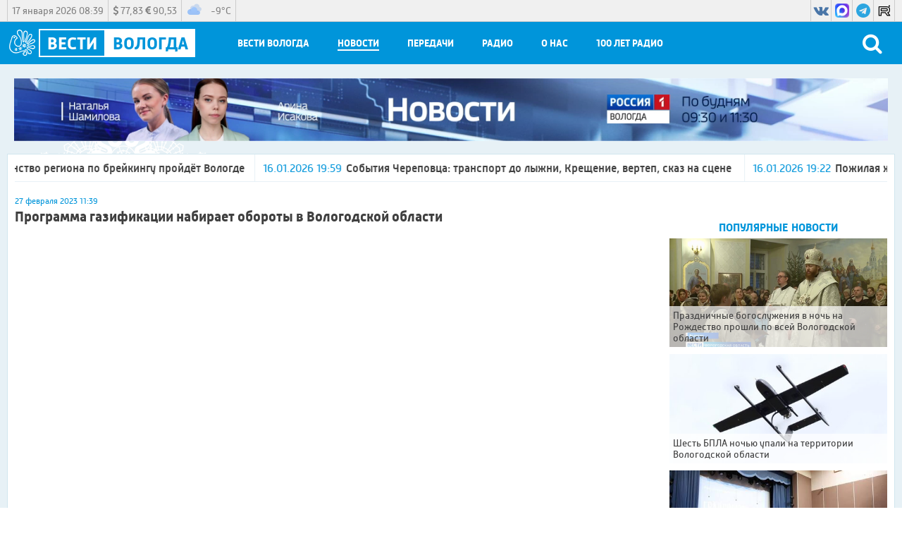

--- FILE ---
content_type: text/html; charset=utf-8
request_url: https://xn--35-dlcmp7ch.xn--p1ai/video/2023/02/27/programma_gazifikacii_nabiraet_oboroty_v_vologodskoy_oblasti
body_size: 25738
content:
<!DOCTYPE html>
<html lang="ru">
<head>
    <title>Программа газификации набирает обороты в Вологодской области</title>
    <meta charset="utf-8" />
    <meta name="viewport" content="width=device-width, initial-scale=1.0" />
    <meta name="description" content="К 2026 году по плану он должен составлять 70%." />
    <meta name="title" content="Программа газификации набирает обороты в Вологодской области" />

    <link rel="canonical" href="https://xn--35-dlcmp7ch.xn--p1ai/video/2023/02/27/programma_gazifikacii_nabiraet_oboroty_v_vologodskoy_oblasti" />
        <link rel="amphtml" href="https://xn--35-dlcmp7ch.xn--p1ai/video/2023/02/27/programma_gazifikacii_nabiraet_oboroty_v_vologodskoy_oblasti/amp">
    
    <meta property="og:video" content="https://www.youtube.com/embed/ogG7Wz2ILTg" />
    <meta property="og:type" content="video">

        <meta name="twitter:card" content="player">
        <meta name="twitter:player" content="https://www.youtube.com/embed/ogG7Wz2ILTg">
        <meta name="twitter:player:width" content="640">
        <meta name="twitter:player:height" content="480">
    <meta property="og:title" content="Программа газификации набирает обороты в Вологодской области" />
    <meta property="og:description" content="К 2026 году по плану он должен составлять 70%." />
    <meta property="og:url" content="https://xn--35-dlcmp7ch.xn--p1ai/video/2023/02/27/programma_gazifikacii_nabiraet_oboroty_v_vologodskoy_oblasti" />
    <meta property="og:image" content="https://xn--35-dlcmp7ch.xn--p1ai/images/2023/02/27/e736d28057fb4e37b6424436303cfd91.png" />
    <link type="image/jpeg" rel="image_src" href="https://xn--35-dlcmp7ch.xn--p1ai/images/2023/02/27/e736d28057fb4e37b6424436303cfd91.png" />
        <meta name="twitter:site" content="@vesti35">
        <meta name="twitter:image" content="https://xn--35-dlcmp7ch.xn--p1ai/images/2023/02/27/e736d28057fb4e37b6424436303cfd91.png" />
        <meta name="twitter:title" content="Программа газификации набирает обороты в Вологодской области">
        <meta name="twitter:description" content="К 2026 году по плану он должен составлять 70%.">
    <meta name="apple-itunes-app" content="app-id=1434063193">
    <link href="/favicon.ico" rel="shortcut icon" type="image/x-icon" />
    <link rel="apple-touch-icon" sizes="57x57" href="/icons/apple-icon-57x57.png" />
    <link rel="apple-touch-icon" sizes="60x60" href="/icons/apple-icon-60x60.png" />
    <link rel="apple-touch-icon" sizes="72x72" href="/icons/apple-icon-72x72.png" />
    <link rel="apple-touch-icon" sizes="76x76" href="/icons/apple-icon-76x76.png" />
    <link rel="apple-touch-icon" sizes="114x114" href="/icons/apple-icon-114x114.png" />
    <link rel="apple-touch-icon" sizes="120x120" href="/icons/apple-icon-120x120.png" />
    <link rel="apple-touch-icon" sizes="144x144" href="/icons/apple-icon-144x144.png" />
    <link rel="apple-touch-icon" sizes="152x152" href="/icons/apple-icon-152x152.png" />
    <link rel="apple-touch-icon" sizes="180x180" href="/icons/apple-icon-180x180.png" />
    <link rel="icon" type="image/png" sizes="192x192" href="/icons/android-icon-192x192.png" />
    <link rel="icon" type="image/png" sizes="32x32" href="/icons/favicon-32x32.png" />
    <link rel="icon" type="image/png" sizes="96x96" href="/icons/favicon-96x96.png" />
    <link rel="icon" type="image/png" sizes="16x16" href="/icons/favicon-16x16.png" />
    <link rel="manifest" href="/icons/manifest.json" />
    <link href="https://fonts.googleapis.com/css?family=Merriweather&display=swap" rel="stylesheet">
    <meta name="msapplication-TileColor" content="#ff0000" />
    <meta name="msapplication-TileImage" content="/icons/ms-icon-144x144.png" />
    <meta name="theme-color" content="#ff0000" />
    <link href="/Content/css?v=ymwjqh1O9Ys4iJIwJW3F86jxXmuVBWlfYdpTxhKYT601" rel="stylesheet"/>

        <script src="https://yastatic.net/pcode/adfox/loader.js" crossorigin="anonymous"></script>
    <script>window.yaContextCb = window.yaContextCb || []</script>
<script src="https://yandex.ru/ads/system/context.js" async></script>    <script>
        window.SiteSettings =
        {
            MarqueeDuration: 30000
        };
    </script>
    <script type="text/javascript">!function(){var t=document.createElement("script");t.type="text/javascript",t.async=!0,t.src="https://vk.com/js/api/openapi.js?168",t.onload=function(){VK.Retargeting.Init("VK-RTRG-781757-hLWD"),VK.Retargeting.Hit()},document.head.appendChild(t)}();</script><noscript><img src="https://vk.com/rtrg?p=VK-RTRG-781757-hLWD" style="position:fixed; left:-999px;" alt=""/></noscript>    </head>
<body>
<!--AdFox START-->
<!--yandex_vgtrk-rsya-->
<!--Площадка: ГТРК "Вологда" Вологда | https://вести35.рф/ / Сквозной / 1х1-->
<!--Категория: <не задана>-->
<!--Тип баннера: 1x1-->
<div id="adfox_166781190493945156"></div>
<script>
    window.yaContextCb.push(()=>{
        Ya.adfoxCode.create({
            ownerId: 707734,
            containerId: 'adfox_166781190493945156',
            params: {
                p1: 'cwcra',
                p2: 'frfe'
            }
        })
    })
</script>    <header>
        <div class="top_header_panel_back">
            <section class="top_header_panel content">
                <section class="top_header_right_block">
                    <section class="header_date">17 января 2026 08:39</section>
                    <section class="currency_block">
                        <div>
                            <span class="dollar_container">
                                <i class="fa fa-dollar"></i>
                                <span class="dollar"></span>
                            </span>
                            <span class="euro_container">
                                <i class="fa fa-euro"></i>
                                <span class="euro"></span>
                            </span>
                        </div>
                    </section>
                    <section class="weather_block">
                        <div class="weather_block_content">
                            <div class="weather_block_icon">
                                <img src="" /><span class="img_va"></span>
                            </div>
                            <div class="temperature_block">
                                <span>
                                    <span class="temperature"></span>&deg;C
                                </span>
                            </div>
                        </div>
                    </section>
                </section>
                <section class="header_social_block">
                        <a rel="nofollow" target="_blank" class="header_social_block_item vk" href="https://vk.com/vesti35">
                            <i class="fa fa-vk"></i>
                        </a>
                                                                <a rel="nofollow" target="_blank" class="header_social_block_item rutube" href="https://max.ru/vesti35">
                            <img src="/Content/images/max_logo.png" />
                        </a>
                                            <a rel="nofollow" target="_blank" class="header_social_block_item telegram" href="https://t.me/vestivo35">
                            <i class="fa fa-telegram"></i>
                        </a>
                                                                                    <a rel="nofollow" target="_blank" class="header_social_block_item rutube" href="https://rutube.ru/channel/35062029/">
                            <img src="/Content/images/rutube.svg" />
                        </a>
                                    </section>
            </section>
        </div>
        <div class="bottom_header_panel_back">
            <section class="bottom_header_panel content">
                <button class="menu_button" type="button">
                    <div class="menu_button_line_1"></div>
                    <div class="menu_button_line_2"></div>
                    <div class="menu_button_line_3"></div>
                </button>
                <a class="header_logo_block" href="/">
                    <div class="logo_vologda">
                        <img src="/Content/images/logo.png" />
                    </div>
                    <div class="header_logo_vesti">
                        <div>Вести</div>
                    </div>
                    <div class="header_logo_vologda">Вологда</div>

                </a>
                <nav class="header_menu_block">
                        <div class=" header_menu_item" data-menu-code="Vesti">
                            <span class="header_menu_item_name">Вести Вологда</span>
                            <div class="submenu" data-submenu-code="Vesti">
                                <div class="submenu_container content">
                                    <div class="submenu_items_list">
                                        <div class="back_button"><i class="fa fa-arrow-left"></i></div>
                                            <div class=" submenu_item">
                                                <a href="/vesti/russia1">Россия&nbsp;1</a>
                                            </div>
                                            <div class=" submenu_item">
                                                <a href="/vesti/russia24">Россия&nbsp;24</a>
                                            </div>
                                            <div class=" submenu_item">
                                                <a href="/vesti/week">События&nbsp;недели</a>
                                            </div>
                                            <div class=" submenu_item">
                                                <a href="/vesti/sunday">Воскресенье. Местное время</a>
                                            </div>
                                    </div>
                                    <div class="submenu_right_content">
                                                                                    <div class="submenu_latest_block">
                                                <div class="submenu_main_block_header">
                                                    Последнее
                                                </div>
                                                <div class="submenu_latest_list">
                                                        <div class="submenu_latest_item">
                                                            <a class="submenu_latest_image" href="/vesti/2026/01/16/vesti_vologodskaya_oblast_r1_efir_ot_16_01_26_11_30">
                                                                <img class="lozad" data-src="//imagecdn.ru/crop?width=75&amp;height=75&amp;alias=xn--35-dlcmp7ch.xn--p1ai/images/2026/01/16/0f4bba24e51d479b9b4a1d68e142091c.jpg" src="//imagecdn.ru/crop?width=75&amp;height=75&amp;lqip=true&amp;alias=xn--35-dlcmp7ch.xn--p1ai/images/2026/01/16/0f4bba24e51d479b9b4a1d68e142091c.jpg" alt="Вести - Вологодская область " />
                                                            </a>
                                                            <div class="submenu_latest_block_text">
                                                                <span class="datetime">16.01.2026 11:30</span>
                                                                    <span class="fa fa-youtube-play"></span>
                                                                                                                                <a href="/vesti/2026/01/16/vesti_vologodskaya_oblast_r1_efir_ot_16_01_26_11_30">Вести - Вологодская область </a>
                                                            </div>
                                                        </div>
                                                        <div class="submenu_latest_item">
                                                            <a class="submenu_latest_image" href="/vesti/2026/01/16/vesti_vologodskaya_oblast_r1_efir_ot_16_01_26_09_30">
                                                                <img class="lozad" data-src="//imagecdn.ru/crop?width=75&amp;height=75&amp;alias=xn--35-dlcmp7ch.xn--p1ai/images/2026/01/16/5d2adcd6cc4448138a4e45921f6c2135.jpg" src="//imagecdn.ru/crop?width=75&amp;height=75&amp;lqip=true&amp;alias=xn--35-dlcmp7ch.xn--p1ai/images/2026/01/16/5d2adcd6cc4448138a4e45921f6c2135.jpg" alt="Вести - Вологодская область " />
                                                            </a>
                                                            <div class="submenu_latest_block_text">
                                                                <span class="datetime">16.01.2026 09:30</span>
                                                                    <span class="fa fa-youtube-play"></span>
                                                                                                                                <a href="/vesti/2026/01/16/vesti_vologodskaya_oblast_r1_efir_ot_16_01_26_09_30">Вести - Вологодская область </a>
                                                            </div>
                                                        </div>
                                                        <div class="submenu_latest_item">
                                                            <a class="submenu_latest_image" href="/vesti/2026/01/15/vesti_vologodskaya_oblast_r1_efir_ot_15_01_26_21_10">
                                                                <img class="lozad" data-src="//imagecdn.ru/crop?width=75&amp;height=75&amp;alias=xn--35-dlcmp7ch.xn--p1ai/images/2026/01/16/5fcbdf840ced47fd9f2a5f6d5205359a.jpg" src="//imagecdn.ru/crop?width=75&amp;height=75&amp;lqip=true&amp;alias=xn--35-dlcmp7ch.xn--p1ai/images/2026/01/16/5fcbdf840ced47fd9f2a5f6d5205359a.jpg" alt="Вести - Вологодская область" />
                                                            </a>
                                                            <div class="submenu_latest_block_text">
                                                                <span class="datetime">15.01.2026 21:10</span>
                                                                    <span class="fa fa-youtube-play"></span>
                                                                                                                                <a href="/vesti/2026/01/15/vesti_vologodskaya_oblast_r1_efir_ot_15_01_26_21_10">Вести - Вологодская область</a>
                                                            </div>
                                                        </div>
                                                </div>
                                            </div>
                                    </div>
                                </div>
                            </div>
                        </div>
                        <div class="selected header_menu_item" data-menu-code="News">
                            <span class="header_menu_item_name">Новости</span>
                            <div class="submenu" data-submenu-code="News">
                                <div class="submenu_container content">
                                    <div class="submenu_items_list">
                                        <div class="back_button"><i class="fa fa-arrow-left"></i></div>
                                            <div class=" submenu_item">
                                                <a href="/news">Все</a>
                                            </div>
                                            <div class=" submenu_item">
                                                <a href="/news/society">Социальная&nbsp;сфера</a>
                                            </div>
                                            <div class="selected submenu_item">
                                                <a href="/news/hcs">ЖКХ</a>
                                            </div>
                                            <div class=" submenu_item">
                                                <a href="/news/law">Происшествия</a>
                                            </div>
                                            <div class=" submenu_item">
                                                <a href="/news/criminal">Криминал</a>
                                            </div>
                                            <div class=" submenu_item">
                                                <a href="/news/politics">Власть</a>
                                            </div>
                                            <div class=" submenu_item">
                                                <a href="/news/economics">Экономика</a>
                                            </div>
                                            <div class=" submenu_item">
                                                <a href="/news/sport">Спорт</a>
                                            </div>
                                            <div class=" submenu_item">
                                                <a href="/news/culture">Культура&nbsp;и&nbsp;Туризм</a>
                                            </div>
                                            <div class=" submenu_item">
                                                <a href="/news/health">Медицина</a>
                                            </div>
                                            <div class=" submenu_item">
                                                <a href="/news/education">Образование</a>
                                            </div>
                                            <div class=" submenu_item">
                                                <a href="/news/agriculture">Сельское хозяйство</a>
                                            </div>
                                            <div class=" submenu_item">
                                                <a href="/news/industry">Промышленность</a>
                                            </div>
                                            <div class=" submenu_item">
                                                <a href="/news/svo">СВО</a>
                                            </div>
                                            <div class=" submenu_item">
                                                <a href="/news/nationalproject">Национальные проекты России</a>
                                            </div>
                                    </div>
                                    <div class="submenu_right_content">
                                                                                    <div class="submenu_latest_block">
                                                <div class="submenu_main_block_header">
                                                    Популярное
                                                </div>
                                                <div class="submenu_latest_list">
                                                        <div class="submenu_latest_item">
                                                            <a class="submenu_latest_image" href="/video/2026/01/07/prazdnichnye_bogosluzheniya_v_noch_na_rozhdestvo_proshli_po_vsey_vologodskoy_oblasti">
                                                                <img class="lozad" data-src="//imagecdn.ru/crop?width=75&amp;height=75&amp;alias=xn--35-dlcmp7ch.xn--p1ai/images/2026/01/07/0d54272a37d341bc9a416bc25a8dd271.png" src="//imagecdn.ru/crop?width=75&amp;height=75&amp;lqip=true&amp;alias=xn--35-dlcmp7ch.xn--p1ai/images/2026/01/07/0d54272a37d341bc9a416bc25a8dd271.png" alt="Праздничные богослужения в ночь на Рождество прошли по всей Вологодской области" />
                                                            </a>
                                                            <div class="submenu_latest_block_text">
                                                                <span class="datetime">07.01.2026 21:03</span>
                                                                                                                                <a href="/video/2026/01/07/prazdnichnye_bogosluzheniya_v_noch_na_rozhdestvo_proshli_po_vsey_vologodskoy_oblasti">Праздничные богослужения в ночь на Рождество прошли по всей Вологодской области</a>
                                                            </div>
                                                        </div>
                                                        <div class="submenu_latest_item">
                                                            <a class="submenu_latest_image" href="/news/2026/01/06/shest_bpla_nochyu_upali_na_territorii_vologodskoy_oblasti">
                                                                <img class="lozad" data-src="//imagecdn.ru/crop?width=75&amp;height=75&amp;alias=xn--35-dlcmp7ch.xn--p1ai/images/2026/01/06/dc2ecc2f44694e568a397f139ae43959.jpg" src="//imagecdn.ru/crop?width=75&amp;height=75&amp;lqip=true&amp;alias=xn--35-dlcmp7ch.xn--p1ai/images/2026/01/06/dc2ecc2f44694e568a397f139ae43959.jpg" alt="Шесть БПЛА ночью упали на территории Вологодской области" />
                                                            </a>
                                                            <div class="submenu_latest_block_text">
                                                                <span class="datetime">06.01.2026 11:21</span>
                                                                                                                                <a href="/news/2026/01/06/shest_bpla_nochyu_upali_na_territorii_vologodskoy_oblasti">Шесть БПЛА ночью упали на территории Вологодской области</a>
                                                            </div>
                                                        </div>
                                                        <div class="submenu_latest_item">
                                                            <a class="submenu_latest_image" href="/news/2025/12/28/gradsovet_2_0_pochti_1_mlrd_rubley_napravleno_na_razvitie_totemskogo_okruga">
                                                                <img class="lozad" data-src="//imagecdn.ru/crop?width=75&amp;height=75&amp;alias=xn--35-dlcmp7ch.xn--p1ai/images/2025/12/28/d644f1e2522f4470b8ee263275c3c617.jpg" src="//imagecdn.ru/crop?width=75&amp;height=75&amp;lqip=true&amp;alias=xn--35-dlcmp7ch.xn--p1ai/images/2025/12/28/d644f1e2522f4470b8ee263275c3c617.jpg" alt="Градсовет 2.0: почти 1 млрд рублей направлено на развитие Тотемского округа" />
                                                            </a>
                                                            <div class="submenu_latest_block_text">
                                                                <span class="datetime">28.12.2025 10:18</span>
                                                                                                                                <a href="/news/2025/12/28/gradsovet_2_0_pochti_1_mlrd_rubley_napravleno_na_razvitie_totemskogo_okruga">Градсовет 2.0: почти 1 млрд рублей направлено на развитие Тотемского округа</a>
                                                            </div>
                                                        </div>
                                                </div>
                                            </div>
                                    </div>
                                </div>
                            </div>
                        </div>
                        <div class=" header_menu_item" data-menu-code="Program">
                            <span class="header_menu_item_name">Передачи</span>
                            <div class="submenu" data-submenu-code="Program">
                                <div class="submenu_container content">
                                    <div class="submenu_items_list">
                                        <div class="back_button"><i class="fa fa-arrow-left"></i></div>
                                            <div class=" submenu_item">
                                                <a href="/show/russia1">Россия&nbsp;1</a>
                                            </div>
                                            <div class=" submenu_item">
                                                <a href="/show/russia24">Россия&nbsp;24</a>
                                            </div>
                                    </div>
                                    <div class="submenu_right_content">
                                                                                    <div class="submenu_latest_block">
                                                <div class="submenu_main_block_header">
                                                    Последнее
                                                </div>
                                                <div class="submenu_latest_list">
                                                        <div class="submenu_latest_item">
                                                            <a class="submenu_latest_image" href="/show/intervyu/2026/01/16/intervyu_predsedatel_cherepoveckoy_federacii_zimnego_plavaniya_svetlana_firsova">
                                                                <img class="lozad" data-src="//imagecdn.ru/crop?width=75&amp;height=75&amp;alias=xn--35-dlcmp7ch.xn--p1ai/images/2026/01/16/bedbd63ecacb4a1d89b0593840e55ad5.jpg" src="//imagecdn.ru/crop?width=75&amp;height=75&amp;lqip=true&amp;alias=xn--35-dlcmp7ch.xn--p1ai/images/2026/01/16/bedbd63ecacb4a1d89b0593840e55ad5.jpg" alt="Интервью: председатель Череповецкой федерации зимнего плавания Светлана Фирсова" />
                                                            </a>
                                                            <div class="submenu_latest_block_text">
                                                                <span class="datetime">16.01.2026 09:45</span>
                                                                    <span class="fa fa-youtube-play"></span>
                                                                                                                                <a href="/show/intervyu/2026/01/16/intervyu_predsedatel_cherepoveckoy_federacii_zimnego_plavaniya_svetlana_firsova">Интервью: председатель Череповецкой федерации зимнего плавания Светлана Фирсова</a>
                                                            </div>
                                                        </div>
                                                        <div class="submenu_latest_item">
                                                            <a class="submenu_latest_image" href="/show/intervyu/2026/01/15/intervyu_rukovoditel_su_sk_rf_po_vologodskoy_oblasti_gennadiy_yashin">
                                                                <img class="lozad" data-src="//imagecdn.ru/crop?width=75&amp;height=75&amp;alias=xn--35-dlcmp7ch.xn--p1ai/images/2026/01/15/e4a7bfffc3e04eadbad293afe57aee83.jpg" src="//imagecdn.ru/crop?width=75&amp;height=75&amp;lqip=true&amp;alias=xn--35-dlcmp7ch.xn--p1ai/images/2026/01/15/e4a7bfffc3e04eadbad293afe57aee83.jpg" alt="Интервью: руководитель СУ СК РФ по Вологодской области Геннадий Яшин" />
                                                            </a>
                                                            <div class="submenu_latest_block_text">
                                                                <span class="datetime">15.01.2026 09:45</span>
                                                                    <span class="fa fa-youtube-play"></span>
                                                                                                                                <a href="/show/intervyu/2026/01/15/intervyu_rukovoditel_su_sk_rf_po_vologodskoy_oblasti_gennadiy_yashin">Интервью: руководитель СУ СК РФ по Вологодской области Геннадий Яшин</a>
                                                            </div>
                                                        </div>
                                                        <div class="submenu_latest_item">
                                                            <a class="submenu_latest_image" href="/show/intervyu/2026/01/14/intervyu_itogi_raboty_fonda_zashchitniki_otechestva_za_2025_god">
                                                                <img class="lozad" data-src="//imagecdn.ru/crop?width=75&amp;height=75&amp;alias=xn--35-dlcmp7ch.xn--p1ai/images/2026/01/14/87aa3c8ed59f49d3baf38dd453932e55.jpg" src="//imagecdn.ru/crop?width=75&amp;height=75&amp;lqip=true&amp;alias=xn--35-dlcmp7ch.xn--p1ai/images/2026/01/14/87aa3c8ed59f49d3baf38dd453932e55.jpg" alt="Интервью: итоги работы Фонда &#171;Защитники Отечества&#187; за 2025 год" />
                                                            </a>
                                                            <div class="submenu_latest_block_text">
                                                                <span class="datetime">14.01.2026 09:45</span>
                                                                    <span class="fa fa-youtube-play"></span>
                                                                                                                                <a href="/show/intervyu/2026/01/14/intervyu_itogi_raboty_fonda_zashchitniki_otechestva_za_2025_god">Интервью: итоги работы Фонда &#171;Защитники Отечества&#187; за 2025 год</a>
                                                            </div>
                                                        </div>
                                                </div>
                                            </div>
                                    </div>
                                </div>
                            </div>
                        </div>
                        <div class=" header_menu_item" data-menu-code="Radio">
                            <span class="header_menu_item_name">Радио</span>
                            <div class="submenu" data-submenu-code="Radio">
                                <div class="submenu_container content">
                                    <div class="submenu_items_list">
                                        <div class="back_button"><i class="fa fa-arrow-left"></i></div>
                                            <div class=" submenu_item">
                                                <a href="/podcasts">Подкасты</a>
                                            </div>
                                            <div class=" submenu_item">
                                                <a href="/show/radiorussia">Радио&nbsp;России</a>
                                            </div>
                                            <div class=" submenu_item">
                                                <a href="/show/radiomayak">Радио&nbsp;Маяк</a>
                                            </div>
                                            <div class=" submenu_item">
                                                <a href="/frequency">Частоты вещания</a>
                                            </div>
                                    </div>
                                    <div class="submenu_right_content">
                                                                                    <div class="submenu_latest_block">
                                                <div class="submenu_main_block_header">
                                                    Последнее
                                                </div>
                                                <div class="submenu_latest_list">
                                                        <div class="submenu_latest_item">
                                                            <a class="submenu_latest_image" href="/podcasts/radio_rossii_v_pyatnicu_vecherom/2026/01/16/v_pyatnicu_vecherom_otkrytie_muzeya_poeta_nikolaya_rubcova_v_vologde">
                                                                <img class="lozad" data-src="//imagecdn.ru/crop?width=75&amp;height=75&amp;alias=xn--35-dlcmp7ch.xn--p1ai/images/2026/01/16/d8dea14114c0417ab9809de39b98acff.jpg" src="//imagecdn.ru/crop?width=75&amp;height=75&amp;lqip=true&amp;alias=xn--35-dlcmp7ch.xn--p1ai/images/2026/01/16/d8dea14114c0417ab9809de39b98acff.jpg" alt="В пятницу вечером: открытие музея поэта Николая Рубцова в Вологде" />
                                                            </a>
                                                            <div class="submenu_latest_block_text">
                                                                <span class="datetime">16.01.2026</span>
                                                                                                                                    <span class="fa fa-podcast"></span>
                                                                <a href="/podcasts/radio_rossii_v_pyatnicu_vecherom/2026/01/16/v_pyatnicu_vecherom_otkrytie_muzeya_poeta_nikolaya_rubcova_v_vologde">В пятницу вечером: открытие музея поэта Николая Рубцова в Вологде</a>
                                                            </div>
                                                        </div>
                                                        <div class="submenu_latest_item">
                                                            <a class="submenu_latest_image" href="/podcasts/radio_rossii_udachi_na_dache/2026/01/16/udachi_na_dache_sorta_i_gibridy_tomatov">
                                                                <img class="lozad" data-src="//imagecdn.ru/crop?width=75&amp;height=75&amp;alias=xn--35-dlcmp7ch.xn--p1ai/images/2026/01/16/0e8ce622d4b94a6d97a8117e7cf8c5d3.jpg" src="//imagecdn.ru/crop?width=75&amp;height=75&amp;lqip=true&amp;alias=xn--35-dlcmp7ch.xn--p1ai/images/2026/01/16/0e8ce622d4b94a6d97a8117e7cf8c5d3.jpg" alt="Удачи на даче: сорта и гибриды томатов" />
                                                            </a>
                                                            <div class="submenu_latest_block_text">
                                                                <span class="datetime">16.01.2026</span>
                                                                                                                                    <span class="fa fa-podcast"></span>
                                                                <a href="/podcasts/radio_rossii_udachi_na_dache/2026/01/16/udachi_na_dache_sorta_i_gibridy_tomatov">Удачи на даче: сорта и гибриды томатов</a>
                                                            </div>
                                                        </div>
                                                        <div class="submenu_latest_item">
                                                            <a class="submenu_latest_image" href="/podcasts/radio_rossii_vologodskiy_kalendar/2026/01/16/vologodskiy_kalendar_225_let_so_dnya_rozhdeniya_poeta_platona_volkova">
                                                                <img class="lozad" data-src="//imagecdn.ru/crop?width=75&amp;height=75&amp;alias=xn--35-dlcmp7ch.xn--p1ai/images/2026/01/16/5548aee87feb40f5ba29a135b13a995f.jpg" src="//imagecdn.ru/crop?width=75&amp;height=75&amp;lqip=true&amp;alias=xn--35-dlcmp7ch.xn--p1ai/images/2026/01/16/5548aee87feb40f5ba29a135b13a995f.jpg" alt="Вологодский календарь: 225 лет со дня рождения поэта Платона Волкова" />
                                                            </a>
                                                            <div class="submenu_latest_block_text">
                                                                <span class="datetime">16.01.2026</span>
                                                                                                                                    <span class="fa fa-podcast"></span>
                                                                <a href="/podcasts/radio_rossii_vologodskiy_kalendar/2026/01/16/vologodskiy_kalendar_225_let_so_dnya_rozhdeniya_poeta_platona_volkova">Вологодский календарь: 225 лет со дня рождения поэта Платона Волкова</a>
                                                            </div>
                                                        </div>
                                                </div>
                                            </div>
                                    </div>
                                </div>
                            </div>
                        </div>
                        <div class=" header_menu_item" data-menu-code="About">
                            <span class="header_menu_item_name">О нас</span>
                            <div class="submenu" data-submenu-code="About">
                                <div class="submenu_container content">
                                    <div class="submenu_items_list">
                                        <div class="back_button"><i class="fa fa-arrow-left"></i></div>
                                            <div class=" submenu_item">
                                                <a href="/schedule">Расписание</a>
                                            </div>
                                            <div class=" submenu_item">
                                                <a href="/employees">Сотрудники</a>
                                            </div>
                                            <div class=" submenu_item">
                                                <a href="/awards">Награды</a>
                                            </div>
                                            <div class=" submenu_item">
                                                <a href="/contacts">Контакты</a>
                                            </div>
                                            <div class=" submenu_item">
                                                <a href="/commercial">Коммерческий отдел</a>
                                            </div>
                                            <div class=" submenu_item">
                                                <a href="/about">Компания</a>
                                            </div>
                                    </div>
                                    <div class="submenu_right_content">
                                                                                    <div class="submenu_latest_block">
                                                <div class="submenu_main_block_header">
                                                    Популярное
                                                </div>
                                                <div class="submenu_latest_list">
                                                        <div class="submenu_latest_item">
                                                            <a class="submenu_latest_image" href="/video/2026/01/07/prazdnichnye_bogosluzheniya_v_noch_na_rozhdestvo_proshli_po_vsey_vologodskoy_oblasti">
                                                                <img class="lozad" data-src="//imagecdn.ru/crop?width=75&amp;height=75&amp;alias=xn--35-dlcmp7ch.xn--p1ai/images/2026/01/07/0d54272a37d341bc9a416bc25a8dd271.png" src="//imagecdn.ru/crop?width=75&amp;height=75&amp;lqip=true&amp;alias=xn--35-dlcmp7ch.xn--p1ai/images/2026/01/07/0d54272a37d341bc9a416bc25a8dd271.png" alt="Праздничные богослужения в ночь на Рождество прошли по всей Вологодской области" />
                                                            </a>
                                                            <div class="submenu_latest_block_text">
                                                                <span class="datetime">07.01.2026 21:03</span>
                                                                                                                                <a href="/video/2026/01/07/prazdnichnye_bogosluzheniya_v_noch_na_rozhdestvo_proshli_po_vsey_vologodskoy_oblasti">Праздничные богослужения в ночь на Рождество прошли по всей Вологодской области</a>
                                                            </div>
                                                        </div>
                                                        <div class="submenu_latest_item">
                                                            <a class="submenu_latest_image" href="/news/2026/01/06/shest_bpla_nochyu_upali_na_territorii_vologodskoy_oblasti">
                                                                <img class="lozad" data-src="//imagecdn.ru/crop?width=75&amp;height=75&amp;alias=xn--35-dlcmp7ch.xn--p1ai/images/2026/01/06/dc2ecc2f44694e568a397f139ae43959.jpg" src="//imagecdn.ru/crop?width=75&amp;height=75&amp;lqip=true&amp;alias=xn--35-dlcmp7ch.xn--p1ai/images/2026/01/06/dc2ecc2f44694e568a397f139ae43959.jpg" alt="Шесть БПЛА ночью упали на территории Вологодской области" />
                                                            </a>
                                                            <div class="submenu_latest_block_text">
                                                                <span class="datetime">06.01.2026 11:21</span>
                                                                                                                                <a href="/news/2026/01/06/shest_bpla_nochyu_upali_na_territorii_vologodskoy_oblasti">Шесть БПЛА ночью упали на территории Вологодской области</a>
                                                            </div>
                                                        </div>
                                                        <div class="submenu_latest_item">
                                                            <a class="submenu_latest_image" href="/news/2025/12/28/gradsovet_2_0_pochti_1_mlrd_rubley_napravleno_na_razvitie_totemskogo_okruga">
                                                                <img class="lozad" data-src="//imagecdn.ru/crop?width=75&amp;height=75&amp;alias=xn--35-dlcmp7ch.xn--p1ai/images/2025/12/28/d644f1e2522f4470b8ee263275c3c617.jpg" src="//imagecdn.ru/crop?width=75&amp;height=75&amp;lqip=true&amp;alias=xn--35-dlcmp7ch.xn--p1ai/images/2025/12/28/d644f1e2522f4470b8ee263275c3c617.jpg" alt="Градсовет 2.0: почти 1 млрд рублей направлено на развитие Тотемского округа" />
                                                            </a>
                                                            <div class="submenu_latest_block_text">
                                                                <span class="datetime">28.12.2025 10:18</span>
                                                                                                                                <a href="/news/2025/12/28/gradsovet_2_0_pochti_1_mlrd_rubley_napravleno_na_razvitie_totemskogo_okruga">Градсовет 2.0: почти 1 млрд рублей направлено на развитие Тотемского округа</a>
                                                            </div>
                                                        </div>
                                                </div>
                                            </div>
                                    </div>
                                </div>
                            </div>
                        </div>
                    <div class="header_menu_item">
                        <a class="header_menu_item_name" href="https://вести35.рф/news/100_radio">100 лет Радио</a>
                    </div>
                    
                </nav>
<form action="/search" class="search_block" method="post" onsubmit="submitSearch(event)">                    <div class="search_block_text">
                        <input id="searchText" name="Form.SearchString" type="text" />
                        <button type="button" onclick="closeSearchPanel()"><i class="fa fa-close"></i></button>
                    </div>
                    <button class="search_button" type="submit">
                        <i class=" fa fa-search" onclick="showSearchPanel()"></i>
                    </button>
</form>            </section>
        </div>
    </header>
    <div class="content_back">
<div class="content top_adfox_banner">
    <!--AdFox START-->
<!--vgtrk.com-->
<!--Площадка: _ГТРК "Вологда" Вологда | https://вести35.рф/ / Сквозной / перетяжка | desktop, mobile-->
<!--Категория: <не задана>-->
<!--Тип баннера: 1000x90-->
<div id="adfox_15861767247122069"></div>
<script>
    window.Ya.adfoxCode.create({
        ownerId: 166267,
        containerId: 'adfox_15861767247122069',
        params: {
            p1: 'cjrzg',
            p2: 'eroq',
            puid2: '',
            puid3: '',
            puid4: '',
            puid10: ''
        }
    });
</script>
</div>

        <div class="top_banner_container content">
        <a onclick="YMreachGoal('p1'); return true;" href="https://xn--35-dlcmp7ch.xn--p1ai/vesti/russia1" class="">
                <video src="/images/2025/08/04/f262e8f8bd214c18a68a89c58382b7e9.mp4" autoplay="" loop="" muted="" plays-inline=""></video>
                    </a>
</div>

        <section class="page_content_block content">
            <section class="marquee_block">
    <div class="marquee">
                    <span class="marquee_item"><a href="/video/2026/01/16/chempionat_i_pervenstvo_regiona_po_breykingu_proydyot_vologde"><span class="datetime">16.01.2026 20:31</span>Чемпионат и первенство региона по брейкингу пройдёт Вологде</a></span>
            <span class="marquee_item"><a href="/video/2026/01/16/sobytiya_cherepovca_transport_do_lyzhni_kreshchenie_vertep_skaz_na_scene_"><span class="datetime">16.01.2026 19:59</span>События Череповца: транспорт до лыжни, Крещение, вертеп, сказ на сцене&#160;</a></span>
            <span class="marquee_item"><a href="/news/2026/01/16/pozhilaya_zhitelnica_nadeevo_pogibla_pri_pozhare_v_sobstvennoy_kvartire"><span class="datetime">16.01.2026 19:22</span>Пожилая жительница Надеево погибла при пожаре в собственной квартире</a></span>
            <span class="marquee_item"><a href="/video/2026/01/16/novyy_dk_vozvodyat_v_derevne_bereznik_vologodskogo_okruga"><span class="datetime">16.01.2026 19:00</span>Новый ДК возводят в деревне Березник Вологодского округа</a></span>
            <span class="marquee_item"><a href="/news/2026/01/16/_noch_dispanserizacii_vnov_proydyot_v_vologde_"><span class="datetime">16.01.2026 18:29</span>&#171;Ночь диспансеризации&#187; вновь пройдёт в Вологде&#160;</a></span>
    </div>
</section>

            

<div class="news_page">
    <section class="news_main_block">
        <div class="news_main_block_content">
            <header class="news_header">
    <div class="datetime">27 февраля 2023 11:39</div>
    <h1>
        Программа газификации набирает обороты в Вологодской области
    </h1>
</header>
<div class="news_body" data-id="1397999">
    <div class="news_media">
        <div class="video_wrapper">
            <iframe class='video-preview' frameborder='0' src='https://www.youtube.com/embed/ogG7Wz2ILTg' allowfullscreen></iframe>
        </div>
        <div class="item_info_block news_item_info_block">
            
            <div class="social_buttons_block">
    <a class="social_button telegram_button" target="_blank" href="https://t.me/share/url?url=https://xn--35-dlcmp7ch.xn--p1ai/video/2023/02/27/programma_gazifikacii_nabiraet_oboroty_v_vologodskoy_oblasti"><i class="fa fa-telegram"></i></a>
    <a class="social_button vk_button" target="_blank" href="https://vk.com/share.php?url=https://xn--35-dlcmp7ch.xn--p1ai/video/2023/02/27/programma_gazifikacii_nabiraet_oboroty_v_vologodskoy_oblasti"><i class="fa fa-vk"></i></a>
    <a class="social_button odnoklassiniki_button" target="_blank" href="https://connect.ok.ru/offer?url=https://xn--35-dlcmp7ch.xn--p1ai/video/2023/02/27/programma_gazifikacii_nabiraet_oboroty_v_vologodskoy_oblasti"><i class="fa fa-odnoklassniki"></i></a>
</div>
        </div>
    </div>
    <article class="news_text">
        <p>К 2026 году по плану он должен составлять 70%. Это значит, что природный газ должен быть в 21 из 26 муниципальных образований региона. Так, сейчас активно догазифицируются домовладения в Прилуках в Вологде.&nbsp;</p>
<p>Вместо дровяного на стене теперь новенький газовый котёл. И теперь одним нажатием кнопки батареи можно сделать теплее. Семья Филинских переехала в Прилуки 5 лет назад. Летом прошлого года подали заявку на догазификацию, и на днях голубое топливо пришло в дом. Для того, чтобы это стало возможным, газовики протянули около километра труб сразу на двух улицах.</p>
<p>До границ земельного участка специалисты подводят трубы бесплатно. Для физических лиц программа стала бессрочной. Об этом в послании федеральному собранию заявил Владимир Путин.</p>
<p>В ближайшие несколько лет в Вологодской области планируется обеспечить доступ к системе газоснабжения ещё около 10 тысяч домов и квартир и перевести на природный газ 25 котельных. В этом году работы запланированы в Белозерске и селе Липин Бор Вашкинского района. А также в уже газифицируемых населенных пунктах в Верховажском, Вологодском, Междуреченском и Оскольском районах, сообщает ГТРК &laquo;Вологда&raquo;.&nbsp;</p>
    </article>
    <div class="item_info_block">
        <div class="number_of_views"><span class="fa fa-eye"></span> 2835</div>


        <div class="rating_block" data-page-id="1397999">
    <div class="like_panel">
        <span class="fa fa-thumbs-o-up" onclick="submitLike(this, true)"></span>
        <span class="like_counter">4</span>
    </div>
    <div class="like_panel">
        <span class="fa fa-thumbs-o-down" onclick="submitLike(this, false)"></span>
        <span class="unlike_counter">0</span>
    </div>
</div>

    </div>
</div>
    <div class="tag_news_block">
        <header class="block_header">
            Читайте также
        </header>
        <div class="tag_news_list">
        <section class="tag_news_list_item">
            <div class="datetime">25.12.2025 11:00</div>
            <a href="/video/2025/12/25/chastnye_doma_prodolzhayut_podklyuchat_po_programme_dogazifikacii_v_vologodskoy_oblasti">Частные дома продолжают подключать по программе догазификации в Вологодской области</a>
        </section>
        <section class="tag_news_list_item">
            <div class="datetime">14.02.2025 16:10</div>
            <a href="/video/2025/02/14/bolshe_270_km_gazovyh_setey_postroyat_v_2025_godu_v_vologodskoy_oblasti">Больше 270 км газовых сетей построят в 2025 году в Вологодской области</a>
        </section>
        <section class="tag_news_list_item">
            <div class="datetime">25.03.2024 09:41</div>
            <a href="/news/2024/03/25/bolee_600_domovladeniy_i_kotelnaya_vskore_budut_podklyucheny_k_gazu_pod_velikim_ustyugom">Более 600 домовладений и котельная вскоре будут подключены к газу под Великим Устюгом</a>
        </section>
</div>

    </div>

                <section class="latest_news_list_block">
                    <header class="news_list_header">
                        Другие новости рубрики
                    </header>
                        <section class="news_list_item" news-id="1997207">
        <a class="news_list_item_image" href="/video/2026/01/16/na_finishnoy_pryamoy_kapremont_kaduyskoy_sredney_shkoly_1">
            <img class="lozad" data-src="//imagecdn.ru/crop?width=460&amp;height=276&amp;alias=xn--35-dlcmp7ch.xn--p1ai/images/2026/01/16/a9c73f58dd02404eba821ed4619d1c3e.png" />
                <div class="video_icon">
                    <span>Смотреть видео</span><img src="/Content/images/video_icon.png" />
                </div>
        </a>
        <div class="news_list_item_content">
            <header>
                <div class="datetime">16.01.2026 17:02</div>
                <a href="/video/2026/01/16/na_finishnoy_pryamoy_kapremont_kaduyskoy_sredney_shkoly_1">На финишной прямой капремонт Кадуйской средней школы № 1</a>
            </header>
            <p class="news_list_item_text">
                В классах и коридорах – генеральная уборка.
            </p>
        </div>
    </section>
    <section class="news_list_item" news-id="1997172">
        <a class="news_list_item_image" href="/video/2026/01/16/vologzhanam_napominayut_ob_opasnosti_otravleniya_ugarnym_gazom_ot_vodonagrevateley">
            <img class="lozad" data-src="//imagecdn.ru/crop?width=460&amp;height=276&amp;alias=xn--35-dlcmp7ch.xn--p1ai/images/2026/01/16/d79fd913466045abbb05bb6f7a9a3fe0.png" />
                <div class="video_icon">
                    <span>Смотреть видео</span><img src="/Content/images/video_icon.png" />
                </div>
        </a>
        <div class="news_list_item_content">
            <header>
                <div class="datetime">16.01.2026 13:02</div>
                <a href="/video/2026/01/16/vologzhanam_napominayut_ob_opasnosti_otravleniya_ugarnym_gazom_ot_vodonagrevateley">Вологжанам напоминают об опасности отравления угарным газом от водонагревателей</a>
            </header>
            <p class="news_list_item_text">
                В последнее время в аварийно-диспетчерские участки АО &#171;Газпром газораспределение Вологда&#187; резко возросло количество аварийных заявок, связанных с наличием обратной тяги в дымовых каналах.
            </p>
        </div>
    </section>
    <section class="news_list_item" news-id="1996959">
        <a class="news_list_item_image" href="/video/2026/01/14/svyshe_odnogo_milliarda_rubley_vydeleno_na_novoe_osveshchenie_v_vologde">
            <img class="lozad" data-src="//imagecdn.ru/crop?width=460&amp;height=276&amp;alias=xn--35-dlcmp7ch.xn--p1ai/images/2026/01/14/cb7a0ce18b0e401a83b986b93a4a03d9.png" />
                <div class="video_icon">
                    <span>Смотреть видео</span><img src="/Content/images/video_icon.png" />
                </div>
        </a>
        <div class="news_list_item_content">
            <header>
                <div class="datetime">14.01.2026 14:05</div>
                <a href="/video/2026/01/14/svyshe_odnogo_milliarda_rubley_vydeleno_na_novoe_osveshchenie_v_vologde">Свыше одного миллиарда рублей выделено на новое освещение в Вологде</a>
            </header>
            <p class="news_list_item_text">
                Фонари появились на 21 городском участке.
            </p>
        </div>
    </section>
    <section class="news_list_item" news-id="1986937">
        <a class="news_list_item_image" href="/video/2026/01/14/kommunalnye_sluzhby_prodolzhayut_borotsya_s_posledstviyami_snegopada_v_vologde">
            <img class="lozad" data-src="//imagecdn.ru/crop?width=460&amp;height=276&amp;alias=xn--35-dlcmp7ch.xn--p1ai/images/2026/01/14/fedba4ba533546da97b5b2faf6aea5d7.png" />
                <div class="video_icon">
                    <span>Смотреть видео</span><img src="/Content/images/video_icon.png" />
                </div>
        </a>
        <div class="news_list_item_content">
            <header>
                <div class="datetime">14.01.2026 12:08</div>
                <a href="/video/2026/01/14/kommunalnye_sluzhby_prodolzhayut_borotsya_s_posledstviyami_snegopada_v_vologde">Коммунальные службы продолжают бороться с последствиями снегопада в Вологде</a>
            </header>
            <p class="news_list_item_text">
                Некоторые автовладельцы игнорируют объявления управляющих кампаний и не убирают машины.
            </p>
        </div>
    </section>
    <section class="news_list_item" news-id="1976824">
        <a class="news_list_item_image" href="/news/2026/01/13/bolee_10_tysyach_kubometrov_snega_vyvezli_s_ulic_vologdy">
            <img class="lozad" data-src="//imagecdn.ru/crop?width=460&amp;height=276&amp;alias=xn--35-dlcmp7ch.xn--p1ai/images/2026/01/13/0a61b4ef158648d28c502e71119d0389.jpg" />
        </a>
        <div class="news_list_item_content">
            <header>
                <div class="datetime">13.01.2026 14:31</div>
                    <span class="fa fa-camera"></span>
                <a href="/news/2026/01/13/bolee_10_tysyach_kubometrov_snega_vyvezli_s_ulic_vologdy">Более 10 тысяч кубометров снега вывезли с улиц Вологды</a>
            </header>
            <p class="news_list_item_text">
                За новогодние праздники с территории города вывезли более десяти с половиной тысяч кубометров снега.
            </p>
        </div>
    </section>
    <section class="news_list_item" news-id="1976762">
        <a class="news_list_item_image" href="/news/2026/01/12/svyshe_200_avariynyh_vyezdov_sovershili_vologodskie_gazoviki_v_novogodnie_kanikuly">
            <img class="lozad" data-src="//imagecdn.ru/crop?width=460&amp;height=276&amp;alias=xn--35-dlcmp7ch.xn--p1ai/images/2026/01/12/c4150320d5cb4ec5af472fd847b7b9a6.jpg" />
        </a>
        <div class="news_list_item_content">
            <header>
                <div class="datetime">12.01.2026 19:52</div>
                <a href="/news/2026/01/12/svyshe_200_avariynyh_vyezdov_sovershili_vologodskie_gazoviki_v_novogodnie_kanikuly">Свыше 200 аварийных выездов совершили вологодские газовики в новогодние каникулы</a>
            </header>
            <p class="news_list_item_text">
                Зимние праздники прошли под их надёжной защитой.
            </p>
        </div>
    </section>
    <section class="news_list_item" news-id="1976630">
        <a class="news_list_item_image" href="/news/2026/01/12/pensionerka_iz_lipina_bora_vynuzhdena_zhit_v_avariynom_dome_sk_provodit_proverku">
            <img class="lozad" data-src="//imagecdn.ru/crop?width=460&amp;height=276&amp;alias=xn--35-dlcmp7ch.xn--p1ai/images/2026/01/11/01be9ec698a4473aa1d4306e9611aee8.jpg" />
        </a>
        <div class="news_list_item_content">
            <header>
                <div class="datetime">12.01.2026 10:05</div>
                <a href="/news/2026/01/12/pensionerka_iz_lipina_bora_vynuzhdena_zhit_v_avariynom_dome_sk_provodit_proverku">Пенсионерка из Липина Бора вынуждена жить в аварийном доме: СК проводит проверку</a>
            </header>
            <p class="news_list_item_text">
                Председатель Следственного комитета отреагировал на обращение о нарушении жилищных прав пожилой женщины.
            </p>
        </div>
    </section>
    <section class="news_list_item" news-id="1976579">
        <a class="news_list_item_image" href="/news/2026/01/10/posledstviya_silnogo_snegopada_ustranyali_minuvshey_nochyu_v_vologde">
            <img class="lozad" data-src="//imagecdn.ru/crop?width=460&amp;height=276&amp;alias=xn--35-dlcmp7ch.xn--p1ai/images/2026/01/10/457e44a1282747909b930deb84e047aa.jpg" />
        </a>
        <div class="news_list_item_content">
            <header>
                <div class="datetime">10.01.2026 17:06</div>
                <a href="/news/2026/01/10/posledstviya_silnogo_snegopada_ustranyali_minuvshey_nochyu_v_vologde">Последствия сильного снегопада устраняли минувшей ночью в Вологде</a>
            </header>
            <p class="news_list_item_text">
                К уборке города было привлечено 80 единиц техники.
            </p>
        </div>
    </section>
    <section class="news_list_item" news-id="1976532">
        <a class="news_list_item_image" href="/news/2026/01/10/bolee_polutora_tysyach_zhiteley_vologodskoy_oblasti_ostalis_bez_sveta">
            <img class="lozad" data-src="//imagecdn.ru/crop?width=460&amp;height=276&amp;alias=xn--35-dlcmp7ch.xn--p1ai/images/2026/01/10/f24070f5e1c24eb59a310b0b5bed1b71.jpg" />
        </a>
        <div class="news_list_item_content">
            <header>
                <div class="datetime">10.01.2026 07:27</div>
                <a href="/news/2026/01/10/bolee_polutora_tysyach_zhiteley_vologodskoy_oblasti_ostalis_bez_sveta">Более полутора тысяч жителей Вологодской области остались без света</a>
            </header>
            <p class="news_list_item_text">
                Причиной отключения электроэнергии стали обрывы ЛЭП из-за сильного снегопада.
            </p>
        </div>
    </section>
    <section class="news_list_item" news-id="1976418">
        <a class="news_list_item_image" href="/video/2026/01/07/kommunalshchikam_udalos_ustranit_krupnyy_proryv_na_ulice_koneva_v_vologde">
            <img class="lozad" data-src="//imagecdn.ru/crop?width=460&amp;height=276&amp;alias=xn--35-dlcmp7ch.xn--p1ai/images/2026/01/07/c26c42a13aa04f62a3ef5fee445552d8.png" />
                <div class="video_icon">
                    <span>Смотреть видео</span><img src="/Content/images/video_icon.png" />
                </div>
        </a>
        <div class="news_list_item_content">
            <header>
                <div class="datetime">07.01.2026 15:38</div>
                <a href="/video/2026/01/07/kommunalshchikam_udalos_ustranit_krupnyy_proryv_na_ulice_koneva_v_vologde">Коммунальщикам удалось устранить крупный прорыв на улице Конева в Вологде</a>
            </header>
            <p class="news_list_item_text">
                Сутками ранее здесь лопнула труба диаметром 600 миллиметров, и вода затопила проезжую часть.
            </p>
        </div>
    </section>

                </section>
        </div>
    </section>
    <aside class="aside_block news_item_aside_block">
        <section class="latest_news_aside_block">
            <header>
                Популярные новости
            </header>
                <section class="latest_news_aside_item">
        <a class="latest_news_aside_item_image" href="/video/2026/01/07/prazdnichnye_bogosluzheniya_v_noch_na_rozhdestvo_proshli_po_vsey_vologodskoy_oblasti">
            <img src="//imagecdn.ru/crop?width=460&amp;height=230&amp;alias=xn--35-dlcmp7ch.xn--p1ai/images/2026/01/07/0d54272a37d341bc9a416bc25a8dd271.png" />
            
            <p class="latest_news_aside_item_name">Праздничные богослужения в ночь на Рождество прошли по всей Вологодской области</p>
        </a>
        
    </section>
    <section class="latest_news_aside_item">
        <a class="latest_news_aside_item_image" href="/news/2026/01/06/shest_bpla_nochyu_upali_na_territorii_vologodskoy_oblasti">
            <img src="//imagecdn.ru/crop?width=460&amp;height=230&amp;alias=xn--35-dlcmp7ch.xn--p1ai/images/2026/01/06/dc2ecc2f44694e568a397f139ae43959.jpg" />
            
            <p class="latest_news_aside_item_name">Шесть БПЛА ночью упали на территории Вологодской области</p>
        </a>
        
    </section>
    <section class="latest_news_aside_item">
        <a class="latest_news_aside_item_image" href="/news/2025/12/28/gradsovet_2_0_pochti_1_mlrd_rubley_napravleno_na_razvitie_totemskogo_okruga">
            <img src="//imagecdn.ru/crop?width=460&amp;height=230&amp;alias=xn--35-dlcmp7ch.xn--p1ai/images/2025/12/28/d644f1e2522f4470b8ee263275c3c617.jpg" />
            
            <p class="latest_news_aside_item_name">Градсовет 2.0: почти 1 млрд рублей направлено на развитие Тотемского округа</p>
        </a>
        
    </section>
    <section class="latest_news_aside_item">
        <a class="latest_news_aside_item_image" href="/video/2025/12/27/chastnomu_perevozchiku_postradavshemu_ot_pozhara_peredadut_v_arendu_shest_avtobusov">
            <img src="//imagecdn.ru/crop?width=460&amp;height=230&amp;alias=xn--35-dlcmp7ch.xn--p1ai/images/2025/12/27/f9391632b97d4b7f80707c49f98e5c8c.jpg" />
            
            <p class="latest_news_aside_item_name">Частному перевозчику, пострадавшему от пожара, передали в аренду шесть автобусов в Вологде</p>
        </a>
        
    </section>
    <section class="latest_news_aside_item">
        <a class="latest_news_aside_item_image" href="/video/2025/12/26/obshchestvennye_tochki_dostupa_wi_fi_prodolzhayut_poyavlyatsya_v_vologodskiy_oblasti_">
            <img src="//imagecdn.ru/crop?width=460&amp;height=230&amp;alias=xn--35-dlcmp7ch.xn--p1ai/images/2025/12/26/a42545ab099e4ba886c3e2e4e323b302.png" />
            
            <p class="latest_news_aside_item_name">Общественные точки доступа Wi-Fi продолжают появляться в Вологодский области&#160;</p>
        </a>
        
    </section>
    <section class="latest_news_aside_item">
        <a class="latest_news_aside_item_image" href="/news/2025/12/25/vinovniku_strashnoy_avarii_unesshey_zhizni_dvuh_chelovek_predyavleno_obvinenie_v_vologde">
            <img src="//imagecdn.ru/crop?width=460&amp;height=230&amp;alias=xn--35-dlcmp7ch.xn--p1ai/images/2025/12/25/c82f63af4ac646a7b90e11f801fedd9d.jpg" />
            
            <p class="latest_news_aside_item_name">Виновнику страшной аварии, унесшей жизни двух человек, предъявлено обвинение в Вологде</p>
        </a>
        
    </section>

        </section>
        
<section class="aside_item aside_adfox_item">
    <!--AdFox START-->
<!--vgtrk.com-->
<!--Площадка: _ГТРК "Вологда" Вологда | https://вести35.рф/ / Сквозной / правый баннер | desktop, mobile-->
<!--Категория: <не задана>-->
<!--Тип баннера: 240x400js-->
<div id="adfox_158618866348782055"></div>
<script>
    window.Ya.adfoxCode.create({
        ownerId: 166267,
        containerId: 'adfox_158618866348782055',
        params: {
            p1: 'cjsou',
            p2: 'ejzf',
            puid2: '',
            puid3: '',
            puid4: '',
            puid10: ''
        }
    });
</script>
</section>

        <section class="aside_item" style="border:none">
            <a onclick="YMreachGoal('poll2021'); return true;" href="https://t.me/vestivo35">
                    <video class="lozad" data-poster="/Content/images/mayak_icon.png" style="max-width: 100%;" autoplay="" loop="" muted="" plays-inline="">
                        <source data-src="/images/2023/04/03/8589e12a94c2440db957bfc1ece584e0.mp4" />
                    </video>
                            </a>
        </section>

<div class="aside_item">
    <header>
        Радио
    </header>
    <section class="aside_item_content">
        <audio id="player" preload="none" autobuffer="none" src=""></audio>
            <div class="radio_widget">
                <button class="radio_play_button" onclick="newPlayStop(this)" data-radio-url="https://radio.gtrk35.ru/RadioRossii"><i class="fa fa-play"></i></button>
                <div class="radio_title"><span class="radio_name">РАДИО РОССИИ</span><span class="radio_online">Прямой эфир</span></div>
                <div class="radio_play_status"><span class="fa fa-volume-up"></span></div>
            </div>
                    <div class="radio_widget">
                <button class="radio_play_button" onclick="newPlayStop(this)" data-radio-url="https://radio.gtrk35.ru/RadioMayak"><i class="fa fa-play"></i></button>
                <div class="radio_title"><span class="radio_name">Маяк</span><span class="radio_online">Прямой эфир</span></div>
                <div class="radio_play_status"><span class="fa fa-volume-up"></span></div>
            </div>
    </section>
    <script>
        var playerSrc = null;
        var loading = false;

        function newPlayStop(sender) {
            if (!loading) {
                var player = document.getElementById('player');
                var radioUrl = $(sender).data('radio-url');

                if (playerSrc !== '' || radioUrl !== player.src) {
                    playerSrc = radioUrl;
                    $('.radio_play_button .fa').removeClass().addClass('fa fa-play');
                    $('.radio_play_status').hide();
                }

                if (playerSrc === '') {
                    playerSrc = player.src;
                    player.src = '';
                    $('.radio_play_button .fa').removeClass().addClass('fa fa-play');
                    $('.radio_play_status').hide();
                }
                else {
                    loading = true;
                    player.src = playerSrc;
                    playerSrc = '';
                    player.load();

                    $(sender).find('.fa-play').removeClass().addClass('fa fa-spin fa-spinner');

                    var playPromise = player.play();

                    if (playPromise !== undefined && playPromise != null) {
                        playPromise.then(_ => {
                            $(sender).find('.fa').removeClass().addClass('fa fa-stop');
                            $(sender).parents('.radio_widget').find('.radio_play_status').show();
                            loading = false;

                            YMreachGoal('RadioPlay');
                        })
                            .catch(() => {
                                loading = false;
                                $(sender).find('.fa').removeClass().addClass('fa fa-play');
                            });
                    }
                }
            }
        }
    </script>
</div>
<section class="aside_item">
    <header>
        Облако тегов
    </header>
    <section class="aside_item_content">
        <div id="tagcloud">
                <a href="/tags/cherepovec" rel="650">Череповец</a>
                <a href="/tags/vytegra" rel="119">Вытегра</a>
                <a href="/tags/sheksninskiy_rayon" rel="175">Шекснинский район</a>
                <a href="/tags/sheksna" rel="185">Шексна</a>
                <a href="/tags/vologda" rel="700">Вологда</a>
                <a href="/tags/velikoustyugskiy_rayon" rel="309">Великоустюгский район</a>
                <a href="/tags/velikiy_ustyug" rel="550">Великий Устюг</a>
                <a href="/tags/vologodskiy_rayon" rel="600">Вологодский район</a>
                <a href="/tags/kaduy" rel="77">Кадуй</a>
                <a href="/tags/ustyuzhenskiy_rayon" rel="126">Устюженский район</a>
                <a href="/tags/belozersk" rel="139">Белозерск</a>
                <a href="/tags/chagodoshchenskiy_rayon" rel="70">Чагодощенский район</a>
                <a href="/tags/cherepoveckiy_rayon" rel="600">Череповецкий район</a>
                <a href="/tags/nikolsk" rel="87">Никольск</a>
                <a href="/tags/kaduyskiy_rayon" rel="80">Кадуйский район</a>
                <a href="/tags/kirillovskiy_rayon" rel="149">Кирилловский район</a>
                <a href="/tags/totma" rel="123">Тотьма</a>
                <a href="/tags/babushkinskiy_rayon" rel="88">Бабушкинский район</a>
                <a href="/tags/totemskiy_rayon" rel="144">Тотемский район</a>
                <a href="/tags/mezhdurechenskiy_rayon" rel="45">Междуреченский район</a>
                <a href="/tags/ust_kubinskiy_rayon" rel="121">Усть-Кубинский район</a>
                <a href="/tags/gryazoveckiy_rayon" rel="186">Грязовецкий район</a>
                <a href="/tags/harovsk" rel="95">Харовск</a>
                <a href="/tags/kichmengsko_gorodeckiy_rayon" rel="67">Кичменгско-Городецкий район</a>
                <a href="/tags/gryazovec" rel="94">Грязовец</a>
                <a href="/tags/tarnogskiy_rayon" rel="66">Тарногский район</a>
                <a href="/tags/nikolskiy_rayon" rel="95">Никольский район</a>
                <a href="/tags/syamzhenskiy_rayon" rel="49">Сямженский район</a>
                <a href="/tags/verhovazhskiy_rayon" rel="66">Верховажский район</a>
        </div>
    </section>
</section>

<div class="aside_item">
    <header>
        Приложение
    </header>
    <div class="aside_item_content">
        <a class="aside_item_app_link" onclick="YMreachGoal('android_application');" href="https://play.google.com/store/apps/details?id=ru.thisislogic.gtrk35">
            <span class="fa fa-android"></span>
            <span class="aside_item_app_name">Android</span>
        </a>
        <a class="aside_item_app_link" onclick="YMreachGoal('ios_application');" href="https://itunes.apple.com/us/app/гтрк-вологда/id1434063193?l=ru&amp;ls=1&amp;mt=8">
            <span class="fa fa-apple"></span>
            <span class="aside_item_app_name">iOS</span>
        </a>
    </div>
</div>

<div class="aside_item" id="pollBlock">
    <header>
        Опрос
    </header>
        <div class="aside_item_poll_image">
            <img class="lozad" data-src="//imagecdn.ru/width?width=450&amp;alias=xn--35-dlcmp7ch.xn--p1ai/images/2025/09/15/110050c2d7cc40ba8c2279e3c0c7b1c9.jpg" />
        </div>
    <div class="aside_item_content">
        <p class="aside_item_poll_question">Делаете прививки от вирусных заболеваний?</p>
        <form action="/poll/vote" class="poll_form">
            <div class="aside_item_poll_variants">
                        <div class="aside_item_poll_variant">
                            <input id="item_10455" name="poll" type="radio" value="10455" />
                            <label for="item_10455">Конечно, каждый год</label>
                        </div>
                        <div class="aside_item_poll_variant">
                            <input id="item_10456" name="poll" type="radio" value="10456" />
                            <label for="item_10456">Нет, никогда</label>
                        </div>
                        <div class="aside_item_poll_variant">
                            <input id="item_10457" name="poll" type="radio" value="10457" />
                            <label for="item_10457">Зависит от обстоятельств...</label>
                        </div>
            </div>
            <button class="aside_item_poll_vote_button" type="button">Отправить</button>
        </form>
    </div>
</div>


<div class="aside_item">
    <header>
        Сообщить новость
    </header>
    <div class="aside_item_content">
        <p class="aside_item_report_news_text">
            Знаете что-то, чего не знаем мы? Сообщите и мы постараемся об этом рассказать! Спасибо за ваше участие!
        </p>
        <a class="aside_item_report_news_button" href="/reportnews">
            Сообщить новость
        </a>
    </div>
</div>

<section class="aside_item">
    <header>
        полезная информация
    </header>
    <div class="aside_item_content">
        <div class="information_block_item">
            <a class="aside_item_information_link" href="/information/weatherreportvologda" onlick="YMReachGoal('information_click')">
                <span class="fa fa-thermometer-full "></span><span>Погода в Вологде</span>
            </a>
        </div>
        <div class="information_block_item">
            <a class="aside_item_information_link" href="/information/weatherreportcherepovets" onlick="YMReachGoal('information_click')">
                <span class="fa fa-thermometer-full "></span><span>Погода в Череповце</span>
            </a>
        </div>
        <div class="information_block_item">
            <a class="aside_item_information_link" href="/information/trainschedulevologda" onlick="YMReachGoal('information_click')">
                <span class="fa fa-train"></span><span>Расписание поездов для Вологды</span>
            </a>
        </div>
        <div class="information_block_item">
            <a class="aside_item_information_link" href="/information/trainschedulecherepovets" onlick="YMReachGoal('information_click')">
                <span class="fa fa-train"></span><span>Расписание поездов для Череповца</span>
            </a>
        </div>
        <div class="information_block_item">
            <a class="aside_item_information_link" href="/information/localtrainschedulevologda" onlick="YMReachGoal('information_click')">
                <span class="fa fa-subway"></span><span>Расписание электричек для Вологды</span>
            </a>
        </div>
        <div class="information_block_item">
            <a class="aside_item_information_link" href="/information/localtrainschedulecherepovets" onlick="YMReachGoal('information_click')">
                <span class="fa fa-subway"></span><span>Расписание электричек для Череповца</span>
            </a>
        </div>
        <div class="information_block_item">
            <a class="aside_item_information_link" href="/information/busschedulevologda" onlick="YMReachGoal('information_click')">
                <span class="fa fa-bus"></span><span>Расписание автобусов для Вологды</span>
            </a>
        </div>
        <div class="information_block_item">
            <a class="aside_item_information_link" href="/information/busschedulecherepovets" onlick="YMReachGoal('information_click')">
                <span class="fa fa-bus"></span><span>Расписание автобусов для Череповца</span>
            </a>
        </div>
        <div class="information_block_item">
            <a class="aside_item_information_link" href="/information/airportschedulevologda" onlick="YMReachGoal('information_click')">
                <span class="fa fa-plane"></span><span>Расписание аэропорта для Вологды</span>
            </a>
        </div>
        <div class="information_block_item">
            <a class="aside_item_information_link" href="/information/airportschedulecherepovets" onlick="YMReachGoal('information_click')">
                <span class="fa fa-plane"></span><span>Расписание аэропорта для Череповца</span>
            </a>
        </div>
        <div class="information_block_item">
            <a class="aside_item_information_link" href="/information/taxivologda" onlick="YMReachGoal('information_click')">
                <span class="fa fa-taxi"></span><span>Такси в Вологде</span>
            </a>
        </div>
        <div class="information_block_item">
            <a class="aside_item_information_link" href="/information/taxicherepovets" onlick="YMReachGoal('information_click')">
                <span class="fa fa-taxi"></span><span>Такси в Череповце</span>
            </a>
        </div>
        <div class="information_block_item">
            <a class="aside_item_information_link" href="/information/hockeyschedule" onlick="YMReachGoal('information_click')">
                <div style="margin-right:5px;"><img class="hockey_icon" src="/Content/images/hockey_icon.png" /></div>
                <span>Календарь игр КХЛ</span>
            </a>
        </div>
    </div>
</section>

        <section class="aside_item" style="border:none">
            <a onclick="YMreachGoal('р1'); return true;" href="https://gosuslugi35.ru">
                    <img style="max-width:100%" class="lozad" data-src="//imagecdn.ru/width?width=350&amp;alias=xn--35-dlcmp7ch.xn--p1ai/images/2019/11/18/e23b1967c10d4ce984ab9bb4782dde71.png" />
                            </a>
        </section>
        <section class="aside_item" style="border:none">
            <a onclick="YMreachGoal('р1'); return true;" href="https://kino35.ru">
                    <video src="/images/2024/01/23/eb8ce26b4bd14d3e85e3dbfc063fdb11.mp4" style="max-width: 100%;" autoplay="" loop="" muted="" plays-inline=""></video>
                            </a>
        </section>


    </aside>
</div>
    <img src="https://px201.medhills.ru/s.gif?mh_id=9a85353789bfea78828e993251f79bfd&mh_news=Программа газификации набирает обороты в Вологодской области&mh_page=https://xn--35-dlcmp7ch.xn--p1ai/video/2023/02/27/programma_gazifikacii_nabiraet_oboroty_v_vologodskoy_oblasti" height="1" width="1">


        </section>
        <div class="bottom_banner_container">
</div>

        
    </div>
    <footer class="footer">
        <div class="content footer_container">
            <section class="footer_menu">
                    <div class="footer_menu_group">
                        <p class="footer_menu_group_header"><span>Вести Вологда</span><a class="footer_menu_top_link" href="/vesti/russia1">Вести Вологда</a></p>
                        <div class="footer_menu_list">
                                <div class="footer_menu_list_item">
                                    <a href="/vesti/russia1">Россия&nbsp;1</a>
                                </div>
                                <div class="footer_menu_list_item">
                                    <a href="/vesti/russia24">Россия&nbsp;24</a>
                                </div>
                                <div class="footer_menu_list_item">
                                    <a href="/vesti/week">События&nbsp;недели</a>
                                </div>
                                <div class="footer_menu_list_item">
                                    <a href="/vesti/sunday">Воскресенье. Местное время</a>
                                </div>
                        </div>
                    </div>
                    <div class="footer_menu_group">
                        <p class="footer_menu_group_header"><span>Новости</span><a class="footer_menu_top_link" href="/news">Новости</a></p>
                        <div class="footer_menu_list">
                                <div class="footer_menu_list_item">
                                    <a href="/news">Все</a>
                                </div>
                                <div class="footer_menu_list_item">
                                    <a href="/news/society">Социальная&nbsp;сфера</a>
                                </div>
                                <div class="footer_menu_list_item">
                                    <a href="/news/hcs">ЖКХ</a>
                                </div>
                                <div class="footer_menu_list_item">
                                    <a href="/news/law">Происшествия</a>
                                </div>
                                <div class="footer_menu_list_item">
                                    <a href="/news/criminal">Криминал</a>
                                </div>
                                <div class="footer_menu_list_item">
                                    <a href="/news/politics">Власть</a>
                                </div>
                                <div class="footer_menu_list_item">
                                    <a href="/news/economics">Экономика</a>
                                </div>
                                <div class="footer_menu_list_item">
                                    <a href="/news/sport">Спорт</a>
                                </div>
                                <div class="footer_menu_list_item">
                                    <a href="/news/culture">Культура&nbsp;и&nbsp;Туризм</a>
                                </div>
                                <div class="footer_menu_list_item">
                                    <a href="/news/health">Медицина</a>
                                </div>
                                <div class="footer_menu_list_item">
                                    <a href="/news/education">Образование</a>
                                </div>
                                <div class="footer_menu_list_item">
                                    <a href="/news/agriculture">Сельское хозяйство</a>
                                </div>
                                <div class="footer_menu_list_item">
                                    <a href="/news/industry">Промышленность</a>
                                </div>
                                <div class="footer_menu_list_item">
                                    <a href="/news/schooloftelevision">Школа телевидения</a>
                                </div>
                                <div class="footer_menu_list_item">
                                    <a href="/news/svo">СВО</a>
                                </div>
                                <div class="footer_menu_list_item">
                                    <a href="/news/festival">С чего начинается Родина</a>
                                </div>
                                <div class="footer_menu_list_item">
                                    <a href="/news/elections">ВЫБОРЫ 2024</a>
                                </div>
                                <div class="footer_menu_list_item">
                                    <a href="/news/80thanniversaryofvictory">80 лет Победы</a>
                                </div>
                                <div class="footer_menu_list_item">
                                    <a href="/news/nationalproject">Национальные проекты России</a>
                                </div>
                        </div>
                    </div>
                    <div class="footer_menu_group">
                        <p class="footer_menu_group_header"><span>Передачи</span><a class="footer_menu_top_link" href="/show/russia1">Передачи</a></p>
                        <div class="footer_menu_list">
                                <div class="footer_menu_list_item">
                                    <a href="/show/russia1">Россия&nbsp;1</a>
                                </div>
                                <div class="footer_menu_list_item">
                                    <a href="/show/russia24">Россия&nbsp;24</a>
                                </div>
                        </div>
                    </div>
                    <div class="footer_menu_group">
                        <p class="footer_menu_group_header"><span>Радио</span><a class="footer_menu_top_link" href="/podcasts">Радио</a></p>
                        <div class="footer_menu_list">
                                <div class="footer_menu_list_item">
                                    <a href="/podcasts">Подкасты</a>
                                </div>
                                <div class="footer_menu_list_item">
                                    <a href="/show/radiorussia">Радио&nbsp;России</a>
                                </div>
                                <div class="footer_menu_list_item">
                                    <a href="/show/radiomayak">Радио&nbsp;Маяк</a>
                                </div>
                                <div class="footer_menu_list_item">
                                    <a href="/frequency">Частоты вещания</a>
                                </div>
                        </div>
                    </div>
                    <div class="footer_menu_group">
                        <p class="footer_menu_group_header"><span>О нас</span><a class="footer_menu_top_link" href="/schedule">О нас</a></p>
                        <div class="footer_menu_list">
                                <div class="footer_menu_list_item">
                                    <a href="/schedule">Расписание</a>
                                </div>
                                <div class="footer_menu_list_item">
                                    <a href="/employees">Сотрудники</a>
                                </div>
                                <div class="footer_menu_list_item">
                                    <a href="/awards">Награды</a>
                                </div>
                                <div class="footer_menu_list_item">
                                    <a href="/contacts">Контакты</a>
                                </div>
                                <div class="footer_menu_list_item">
                                    <a href="/commercial">Коммерческий отдел</a>
                                </div>
                                <div class="footer_menu_list_item">
                                    <a href="/about">Компания</a>
                                </div>
                        </div>
                    </div>
            </section>
            <div class="footer_right_block">
                <section class="footer_social_block">
                        <a rel="nofollow" class="footer_social_block_item vk" href="https://vk.com/vesti35">
                            <i class="fa fa-vk"></i>
                        </a>
                                                                <a rel="nofollow" class="footer_social_block_item rutube" href="https://max.ru/vesti35">
                            <img src="/Content/images/max_logo.png" />
                        </a>
                                            <a rel="nofollow" class="footer_social_block_item telegram" href="https://t.me/vestivo35">
                            <i class="fa fa-telegram"></i>
                        </a>
                                                                                    <a rel="nofollow" class="footer_social_block_item rutube" href="https://rutube.ru/channel/35062029/">
                            <img src="/Content/images/rutube.svg" />
                        </a>
                                    </section>
                <section class="footer_contacts_block">
                    <a href="tel:8172572808" class="phone"><i class="fa fa-phone"></i>(8172) 57-28-08</a>
                    <a href="mailto:secretar@gtrk35.ru"><i class="fa fa-envelope"></i>secretar@gtrk35.ru</a>
                </section>
            </div>
            <section class="footer_channels_block">
                <a style="width: 115px;">
                    <img src="/Content/images/russia-1.png" />
                </a>
                <a style="width: 114px;">
                    <img src="/Content/images/russia-24.png" />
                </a>
                <a style="width: 90px;">
                    <img src="/Content/images/mayak.png" />
                </a>
                <a style="width: 90px;">
                    <img src="/Content/images/radio-russia.png" />
                </a>
            </section>
            <div class="footer_bottom_block">
                <section class="footer_text_block">
                    © «Государственный интернет-канал «Россия». Свидетельство о регистрации СМИ Эл №ФС77-59166 от 22.08.2014. Учредитель - федеральное государственное унитарное предприятие «Всероссийская государственная телевизионная и радиовещательная компания». Гл. редактор и ответственный за содержание сайта – Лычешков Д.Н. Электронная почта редакции: lycheshkov@gtrk35.ru. Телефоны редакции: (8172) 57-28-11, (8172) 57-28-12. Все права защищены. При полном или частичном копировании материалов в сети Интернет гиперссылка на Вести35.рф обязательна. Для лиц старше 16 лет. <a href="/files/152.pdf">Персональные данные (ФЗ 152)</a>. Разработка сайта <a href="https://thisislogic.ru/">thisislogic.ru</a>
                </section>
                <div class="footer_age_rating_block">
                    <span>16+</span>
                </div>
            </div>
            <div class="footer_metrika_block">
                <section class="yandex_metrika_block">
                    <p>
                        <!-- Yandex.Metrika informer --><a href="https://metrika.yandex.ru/stat/?id=32319744&amp;from=informer" target="_blank" rel="nofollow">
                            <img src="https://informer.yandex.ru/informer/32319744/3_1_FFFFFFFF_EFEFEFFF_0_pageviews"
                                 style="width: 88px; height: 31px; border: 0;" alt="Яндекс.Метрика" title="Яндекс.Метрика: данные за сегодня (просмотры, визиты и уникальные посетители)" class="ym-advanced-informer" data-cid="32319744" data-lang="ru" />
                        </a><!-- /Yandex.Metrika informer -->
                        <!--LiveInternet counter-->
                        <script>
                            document.write("<a href='//www.liveinternet.ru/click' " +
                                "target=_blank><img src='//counter.yadro.ru/hit?t12.9;r" +
                                escape(document.referrer) +
                                ((typeof (screen) == "undefined")
                                    ? ""
                                    : ";s" +
                                    screen.width +
                                    "*" +
                                    screen.height +
                                    "*" +
                                    (screen.colorDepth ? screen.colorDepth : screen.pixelDepth)
                                ) +
                                ";u" +
                                escape(document.URL) +
                                ";" +
                                Math.random() +
                                "' alt='' title='LiveInternet: показано число просмотров за 24" +
                                " часа, посетителей за 24 часа и за сегодня' " +
                                "border='0' width='88' height='31'><\/a>")
                        </script>
                        <!--/LiveInternet-->
                    </p>
                </section>
            </div>
        </div>
    </footer>
    <div class="floating_dialog_android">
        <button class="close_dialog" onclick="closeAndroidDialog(30);">
            <i class="fa fa-close"></i>
        </button>
        <img src="/Content/images/mobile-icon.png" />
        <div>
            <a onclick="YMreachGoal('android_application'); closeAndroidDialog(300);" href="https://play.google.com/store/apps/details?id=ru.thisislogic.gtrk35">
                Приложение в Google Play
            </a>
        </div>
    </div>
        <div class="floating_dialog_sns">
            <button class="close_dialog" onclick="closeSnsDialog(1);">
                <i class="fa fa-close"></i>
            </button>
            <p class="floating_dialog_sns_text">Подписывайтесь на нас</p>
            <div class="floating_dialog_sns_list">
                                                    <a rel="nofollow" class="floating_dialog_social_logo vk" href="https://vk.com/vesti35">
                        <i class="fa fa-vk"></i>
                    </a>
                                                    <a rel="nofollow" class="floating_dialog_social_logo telegram" href="https://t.me/vestivo35">
                        <i class="fa fa-telegram"></i>
                    </a>
                                                                    <a rel="nofollow" class="floating_dialog_social_logo max" href="">
                        <img src="/Content/images/max_logo.png" />
                    </a>
            </div>
        </div>
        <div id="goTop"></div>
    <script src="/bundles/jquery?v=Rmofwf-dFf5Cz_n9mWUG2KQaVdcWE4uAkcZHWqElyfw1"></script>

    <script src="/bundles/site?v=atZvQDqNVtTb5ekKTaGLNwJ6C8ZK7uF2k018Pb85D4Q1"></script>

    <script src="https://cdn.jsdelivr.net/npm/lozad/dist/lozad.min.js"></script>
    
    <script src="/bundles/gallery?v=G_KYu5lFzdjp0w3hOiiZbbT3ZIhNN7OZzh7X5mwaSpU1"></script>

    <script>
        $('.gallery_block').each(function () {
            lightGallery(this, { selector: '.gallery_block_item' });
        });

        var loadScrollLock = false;

        var autoLoadDisabled = false;

        $(window).scroll(function () {
            if (loadScrollLock || autoLoadDisabled) {
                return false;
            }

            if (($('.news_main_block_content').innerHeight() + $('.news_main_block_content').offset().top) - ($(window).scrollTop() + $(window).height()) <= 100) {
                showCancelAutoLoadButton();
                loadScrollLock = true;
                loadScroll();
            }
        });

        function showCancelAutoLoadButton() {
            $('body').append('<div class="auto_load_panel">Автоподгрузка включена<button type="button" onclick="cancelAutoLoad()">Откл.</button></div>')
        }

        function cancelAutoLoad() {
            autoLoadDisabled = true;
            $('.auto_load_panel').remove();
        }

        function loadScroll() {
            $.ajax({
                url: '/videonews/getnextnews',
                data: { minId : $('.news_body').last().data('id') },
                type: 'GET',
                success: function (data) {
                    $('.news_main_block_content').append(data.html);
                    loadScrollLock = false;
                }
            });
        }
    </script>

    <script>
        GlobalSettings.Urls.SearchUrl = '/search';
        GlobalSettings.Urls.TextBlockSaveUrl = '/admin/textblock/save';
        GlobalSettings.Settings.YandexMetrikaId = '32319744';
        GlobalSettings.Settings.SetLikeURL = '/like/setlike';

        const LazyLoadObserver = lozad(); // lazy loads elements with default selector as '.lozad'
        LazyLoadObserver.observe();
    </script>
    <!-- Yandex.Metrika counter -->
    <!-- Yandex.Metrika counter --> <script type="text/javascript" > (function(m,e,t,r,i,k,a){m[i]=m[i]||function(){(m[i].a=m[i].a||[]).push(arguments)}; m[i].l=1*new Date();k=e.createElement(t),a=e.getElementsByTagName(t)[0],k.async=1,k.src=r,a.parentNode.insertBefore(k,a)}) (window, document, "script", "https://mc.yandex.ru/metrika/tag.js", "ym"); ym(32319744, "init", { clickmap:true, trackLinks:true, accurateTrackBounce:true, webvisor:true, trackHash:true }); </script> <noscript><div><img src="https://mc.yandex.ru/watch/32319744" style="position:absolute; left:-9999px;" alt="" /></div></noscript> <!-- /Yandex.Metrika counter -->
    <!-- /Yandex.Metrika counter -->
    <!-- Global site tag (gtag.js) - Google Analytics -->
    <script async src="https://www.googletagmanager.com/gtag/js?id=UA-58032221-6"></script>
    <script>
        window.dataLayer = window.dataLayer || [];
        function gtag() { dataLayer.push(arguments); }
        gtag('js', new Date());

        gtag('config', 'UA-58032221-6');
    </script>
    <!-- /Global site tag (gtag.js) - Google Analytics -->
    <!-- Mediascope TNS -->
    <!-- tns-counter.ru -->
<script type="text/javascript">
	(function(win, doc, cb){
		(win[cb] = win[cb] || []).push(function() {
			try {
				tnsCounterVgtrk_ru = new TNS.TnsCounter({
				'account':'vgtrk_ru',
				'tmsec': 'vesti35_rf'
				});
			} catch(e){}
		});

		var tnsscript = doc.createElement('script');
		tnsscript.type = 'text/javascript';
		tnsscript.async = true;
		tnsscript.src = ('https:' == doc.location.protocol ? 'https:' : 'http:') + 
			'//www.tns-counter.ru/tcounter.js';
		var s = doc.getElementsByTagName('script')[0];
		s.parentNode.insertBefore(tnsscript, s);
	})(window, this.document,'tnscounter_callback');
</script>
<noscript>
	<img src="//www.tns-counter.ru/V13a****vgtrk_ru/ru/UTF-8/tmsec=vesti35_rf/" width="0" height="0" alt="" />
</noscript>
<!--/ tns-counter.ru -->
    <!-- /Mediascope TNS -->
    <!-- General Yandex.Metrika -->
    <!-- Yandex.Metrika counter --> <script type="text/javascript" > (function(m,e,t,r,i,k,a){m[i]=m[i]||function(){(m[i].a=m[i].a||[]).push(arguments)}; m[i].l=1*new Date();k=e.createElement(t),a=e.getElementsByTagName(t)[0],k.async=1,k.src=r,a.parentNode.insertBefore(k,a)}) (window, document, "script", "https://mc.yandex.ru/metrika/tag.js", "ym"); ym(55382026, "init", { clickmap:true, trackLinks:true, accurateTrackBounce:true, webvisor:true, ecommerce:"dataLayer" }); </script> <noscript><div><img src="https://mc.yandex.ru/watch/55382026" style="position:absolute; left:-9999px;" alt="" /></div></noscript> <!-- /Yandex.Metrika counter --> 
    <!-- /General Yandex.Metrika -->
    <!-- VGTRK Player -->
    
    <!-- /VGTRK Player -->
</body>
</html>
